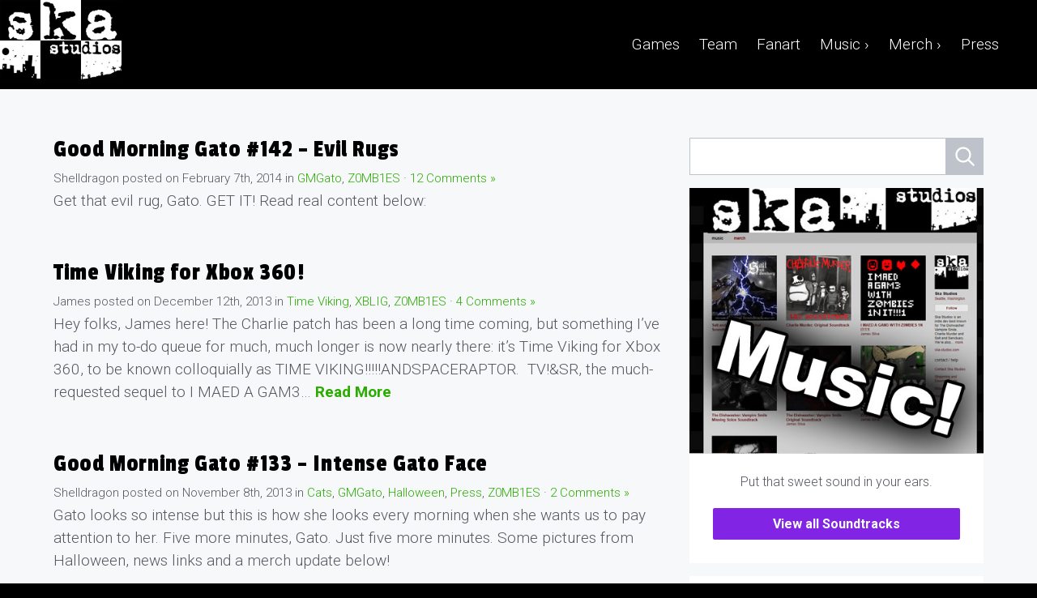

--- FILE ---
content_type: text/html; charset=UTF-8
request_url: https://ska-studios.com/category/z0mb1es/
body_size: 10962
content:
<!DOCTYPE html>
<html class="no-js" lang="en">
<head>
	<meta charset="utf-8">
	<meta charset="UTF-8">
	<title>Z0MB1ES Archives &#187; Ska Studios</title>
	<meta name="title" content="Z0MB1ES Archives &#187; Ska Studios">
	<meta name="description" content="" />
	<meta name="Copyright" content="Copyright &copy; Ska Studios 2026. All Rights Reserved.">
	<meta name="viewport" content="width=device-width, initial-scale=1.0">
	<link rel="apple-touch-icon" sizes="180x180" href="https://ska-studios.com/ska-wp/wp-content/themes/skastudios/assets/favicon/apple-touch-icon.png?v=5Ae2m8oWj4">
	<link rel="icon" type="image/png" sizes="32x32" href="https://ska-studios.com/ska-wp/wp-content/themes/skastudios/assets/favicon/favicon-32x32.png?v=5Ae2m8oWj4">
	<link rel="icon" type="image/png" sizes="16x16" href="https://ska-studios.com/ska-wp/wp-content/themes/skastudios/assets/favicon/favicon-16x16.png?v=5Ae2m8oWj4">
	<link rel="manifest" href="https://ska-studios.com/ska-wp/wp-content/themes/skastudios/assets/favicon/site.webmanifest?v=5Ae2m8oWj4">
	<link rel="mask-icon" href="https://ska-studios.com/ska-wp/wp-content/themes/skastudios/assets/favicon/safari-pinned-tab.svg?v=5Ae2m8oWj4" color="#000000">
	<meta name="msapplication-TileColor" content="#000000">
	<meta name="theme-color" content="#000000">
	<link rel="profile" href="http://gmpg.org/xfn/11" />
	<link rel="pingback" href="https://ska-studios.com/ska-wp/xmlrpc.php" />

	<meta name='robots' content='index, follow, max-image-preview:large, max-snippet:-1, max-video-preview:-1' />

	<!-- This site is optimized with the Yoast SEO plugin v26.8 - https://yoast.com/product/yoast-seo-wordpress/ -->
	<link rel="canonical" href="https://ska-studios.com/category/z0mb1es/" />
	<link rel="next" href="https://ska-studios.com/category/z0mb1es/page/2/" />
	<meta property="og:locale" content="en_US" />
	<meta property="og:type" content="article" />
	<meta property="og:title" content="Z0MB1ES Archives &#187; Ska Studios" />
	<meta property="og:url" content="https://ska-studios.com/category/z0mb1es/" />
	<meta property="og:site_name" content="Ska Studios" />
	<meta property="og:image" content="https://ska-studios.com/ska-wp/wp-content/uploads/2016/03/SkaStudiosLogo.jpg" />
	<meta property="og:image:width" content="1000" />
	<meta property="og:image:height" content="667" />
	<meta property="og:image:type" content="image/jpeg" />
	<meta name="twitter:card" content="summary_large_image" />
	<meta name="twitter:site" content="@skastudios" />
	<script type="application/ld+json" class="yoast-schema-graph">{"@context":"https://schema.org","@graph":[{"@type":"CollectionPage","@id":"https://ska-studios.com/category/z0mb1es/","url":"https://ska-studios.com/category/z0mb1es/","name":"Z0MB1ES Archives &#187; Ska Studios","isPartOf":{"@id":"https://ska-studios.com/#website"},"breadcrumb":{"@id":"https://ska-studios.com/category/z0mb1es/#breadcrumb"},"inLanguage":"en-US"},{"@type":"BreadcrumbList","@id":"https://ska-studios.com/category/z0mb1es/#breadcrumb","itemListElement":[{"@type":"ListItem","position":1,"name":"Home","item":"https://ska-studios.com/"},{"@type":"ListItem","position":2,"name":"Z0MB1ES"}]},{"@type":"WebSite","@id":"https://ska-studios.com/#website","url":"https://ska-studios.com/","name":"Ska Studios","description":"","potentialAction":[{"@type":"SearchAction","target":{"@type":"EntryPoint","urlTemplate":"https://ska-studios.com/?s={search_term_string}"},"query-input":{"@type":"PropertyValueSpecification","valueRequired":true,"valueName":"search_term_string"}}],"inLanguage":"en-US"}]}</script>
	<!-- / Yoast SEO plugin. -->


<link rel='dns-prefetch' href='//static.addtoany.com' />
<link rel='dns-prefetch' href='//fonts.googleapis.com' />
<link rel="alternate" type="application/rss+xml" title="Ska Studios &raquo; Feed" href="https://ska-studios.com/feed/" />
<link rel="alternate" type="application/rss+xml" title="Ska Studios &raquo; Comments Feed" href="https://ska-studios.com/comments/feed/" />
<link rel="alternate" type="application/rss+xml" title="Ska Studios &raquo; Z0MB1ES Category Feed" href="https://ska-studios.com/category/z0mb1es/feed/" />
<style id='wp-img-auto-sizes-contain-inline-css' type='text/css'>
img:is([sizes=auto i],[sizes^="auto," i]){contain-intrinsic-size:3000px 1500px}
/*# sourceURL=wp-img-auto-sizes-contain-inline-css */
</style>
<style id='wp-emoji-styles-inline-css' type='text/css'>

	img.wp-smiley, img.emoji {
		display: inline !important;
		border: none !important;
		box-shadow: none !important;
		height: 1em !important;
		width: 1em !important;
		margin: 0 0.07em !important;
		vertical-align: -0.1em !important;
		background: none !important;
		padding: 0 !important;
	}
/*# sourceURL=wp-emoji-styles-inline-css */
</style>
<link rel='stylesheet' id='wp-block-library-css' href='https://ska-studios.com/ska-wp/wp-includes/css/dist/block-library/style.min.css?ver=6.9' type='text/css' media='all' />
<style id='classic-theme-styles-inline-css' type='text/css'>
/*! This file is auto-generated */
.wp-block-button__link{color:#fff;background-color:#32373c;border-radius:9999px;box-shadow:none;text-decoration:none;padding:calc(.667em + 2px) calc(1.333em + 2px);font-size:1.125em}.wp-block-file__button{background:#32373c;color:#fff;text-decoration:none}
/*# sourceURL=/wp-includes/css/classic-themes.min.css */
</style>
<style id='inline-spoilers-block-style-inline-css' type='text/css'>
.wp-block-inline-spoilers-block{background:#f5f5f5;border:1px solid #c3cbd1;border-left-width:2px;box-sizing:border-box;clear:both;padding:0 10px}.wp-block-inline-spoilers-block .spoiler-title,.wp-block-inline-spoilers-block summary{background-color:#e9e9e6;background-image:url([data-uri]);background-position:6px;background-repeat:no-repeat;border-bottom:1px solid #c3cbd1;cursor:pointer;font-weight:700;line-height:1.5;list-style:none;margin:0 -10px -1px;outline:0;padding:0 6px 0 23px;text-align:left}.wp-block-inline-spoilers-block[open]>.spoiler-title,.wp-block-inline-spoilers-block[open]>summary{background-image:url([data-uri]);margin:0 -10px 2px}div.spoiler-wrap{background-color:#e9e9e6;border:1px solid #c3cbd1;border-left-width:2px;clear:both;display:block;margin:6px 0;padding:0}div.spoiler-head{color:#2a2a2a;cursor:pointer;display:block;font-weight:700;line-height:1.5;margin-left:6px;padding:0 6px 0 14px;text-align:left}div.spoiler-head.collapsed{background:url([data-uri]) 0 no-repeat}div.spoiler-head.expanded{background:url([data-uri]) 0 no-repeat}div.spoiler-head.collapsed.no-icon,div.spoiler-head.expanded.no-icon{background:0 0;cursor:auto;padding:0 6px}div.spoiler-body{background:#f5f5f5;border-top:1px solid #c3cbd1;padding:2px 6px}.wp-block-inline-spoilers-block:has(.spoiler-wrap){background:transparent;border:0;padding:0}

/*# sourceURL=https://ska-studios.com/ska-wp/wp-content/plugins/inline-spoilers/build/style-index.css */
</style>
<style id='global-styles-inline-css' type='text/css'>
:root{--wp--preset--aspect-ratio--square: 1;--wp--preset--aspect-ratio--4-3: 4/3;--wp--preset--aspect-ratio--3-4: 3/4;--wp--preset--aspect-ratio--3-2: 3/2;--wp--preset--aspect-ratio--2-3: 2/3;--wp--preset--aspect-ratio--16-9: 16/9;--wp--preset--aspect-ratio--9-16: 9/16;--wp--preset--color--black: #000000;--wp--preset--color--cyan-bluish-gray: #abb8c3;--wp--preset--color--white: #ffffff;--wp--preset--color--pale-pink: #f78da7;--wp--preset--color--vivid-red: #cf2e2e;--wp--preset--color--luminous-vivid-orange: #ff6900;--wp--preset--color--luminous-vivid-amber: #fcb900;--wp--preset--color--light-green-cyan: #7bdcb5;--wp--preset--color--vivid-green-cyan: #00d084;--wp--preset--color--pale-cyan-blue: #8ed1fc;--wp--preset--color--vivid-cyan-blue: #0693e3;--wp--preset--color--vivid-purple: #9b51e0;--wp--preset--gradient--vivid-cyan-blue-to-vivid-purple: linear-gradient(135deg,rgb(6,147,227) 0%,rgb(155,81,224) 100%);--wp--preset--gradient--light-green-cyan-to-vivid-green-cyan: linear-gradient(135deg,rgb(122,220,180) 0%,rgb(0,208,130) 100%);--wp--preset--gradient--luminous-vivid-amber-to-luminous-vivid-orange: linear-gradient(135deg,rgb(252,185,0) 0%,rgb(255,105,0) 100%);--wp--preset--gradient--luminous-vivid-orange-to-vivid-red: linear-gradient(135deg,rgb(255,105,0) 0%,rgb(207,46,46) 100%);--wp--preset--gradient--very-light-gray-to-cyan-bluish-gray: linear-gradient(135deg,rgb(238,238,238) 0%,rgb(169,184,195) 100%);--wp--preset--gradient--cool-to-warm-spectrum: linear-gradient(135deg,rgb(74,234,220) 0%,rgb(151,120,209) 20%,rgb(207,42,186) 40%,rgb(238,44,130) 60%,rgb(251,105,98) 80%,rgb(254,248,76) 100%);--wp--preset--gradient--blush-light-purple: linear-gradient(135deg,rgb(255,206,236) 0%,rgb(152,150,240) 100%);--wp--preset--gradient--blush-bordeaux: linear-gradient(135deg,rgb(254,205,165) 0%,rgb(254,45,45) 50%,rgb(107,0,62) 100%);--wp--preset--gradient--luminous-dusk: linear-gradient(135deg,rgb(255,203,112) 0%,rgb(199,81,192) 50%,rgb(65,88,208) 100%);--wp--preset--gradient--pale-ocean: linear-gradient(135deg,rgb(255,245,203) 0%,rgb(182,227,212) 50%,rgb(51,167,181) 100%);--wp--preset--gradient--electric-grass: linear-gradient(135deg,rgb(202,248,128) 0%,rgb(113,206,126) 100%);--wp--preset--gradient--midnight: linear-gradient(135deg,rgb(2,3,129) 0%,rgb(40,116,252) 100%);--wp--preset--font-size--small: 13px;--wp--preset--font-size--medium: 20px;--wp--preset--font-size--large: 36px;--wp--preset--font-size--x-large: 42px;--wp--preset--spacing--20: 0.44rem;--wp--preset--spacing--30: 0.67rem;--wp--preset--spacing--40: 1rem;--wp--preset--spacing--50: 1.5rem;--wp--preset--spacing--60: 2.25rem;--wp--preset--spacing--70: 3.38rem;--wp--preset--spacing--80: 5.06rem;--wp--preset--shadow--natural: 6px 6px 9px rgba(0, 0, 0, 0.2);--wp--preset--shadow--deep: 12px 12px 50px rgba(0, 0, 0, 0.4);--wp--preset--shadow--sharp: 6px 6px 0px rgba(0, 0, 0, 0.2);--wp--preset--shadow--outlined: 6px 6px 0px -3px rgb(255, 255, 255), 6px 6px rgb(0, 0, 0);--wp--preset--shadow--crisp: 6px 6px 0px rgb(0, 0, 0);}:where(.is-layout-flex){gap: 0.5em;}:where(.is-layout-grid){gap: 0.5em;}body .is-layout-flex{display: flex;}.is-layout-flex{flex-wrap: wrap;align-items: center;}.is-layout-flex > :is(*, div){margin: 0;}body .is-layout-grid{display: grid;}.is-layout-grid > :is(*, div){margin: 0;}:where(.wp-block-columns.is-layout-flex){gap: 2em;}:where(.wp-block-columns.is-layout-grid){gap: 2em;}:where(.wp-block-post-template.is-layout-flex){gap: 1.25em;}:where(.wp-block-post-template.is-layout-grid){gap: 1.25em;}.has-black-color{color: var(--wp--preset--color--black) !important;}.has-cyan-bluish-gray-color{color: var(--wp--preset--color--cyan-bluish-gray) !important;}.has-white-color{color: var(--wp--preset--color--white) !important;}.has-pale-pink-color{color: var(--wp--preset--color--pale-pink) !important;}.has-vivid-red-color{color: var(--wp--preset--color--vivid-red) !important;}.has-luminous-vivid-orange-color{color: var(--wp--preset--color--luminous-vivid-orange) !important;}.has-luminous-vivid-amber-color{color: var(--wp--preset--color--luminous-vivid-amber) !important;}.has-light-green-cyan-color{color: var(--wp--preset--color--light-green-cyan) !important;}.has-vivid-green-cyan-color{color: var(--wp--preset--color--vivid-green-cyan) !important;}.has-pale-cyan-blue-color{color: var(--wp--preset--color--pale-cyan-blue) !important;}.has-vivid-cyan-blue-color{color: var(--wp--preset--color--vivid-cyan-blue) !important;}.has-vivid-purple-color{color: var(--wp--preset--color--vivid-purple) !important;}.has-black-background-color{background-color: var(--wp--preset--color--black) !important;}.has-cyan-bluish-gray-background-color{background-color: var(--wp--preset--color--cyan-bluish-gray) !important;}.has-white-background-color{background-color: var(--wp--preset--color--white) !important;}.has-pale-pink-background-color{background-color: var(--wp--preset--color--pale-pink) !important;}.has-vivid-red-background-color{background-color: var(--wp--preset--color--vivid-red) !important;}.has-luminous-vivid-orange-background-color{background-color: var(--wp--preset--color--luminous-vivid-orange) !important;}.has-luminous-vivid-amber-background-color{background-color: var(--wp--preset--color--luminous-vivid-amber) !important;}.has-light-green-cyan-background-color{background-color: var(--wp--preset--color--light-green-cyan) !important;}.has-vivid-green-cyan-background-color{background-color: var(--wp--preset--color--vivid-green-cyan) !important;}.has-pale-cyan-blue-background-color{background-color: var(--wp--preset--color--pale-cyan-blue) !important;}.has-vivid-cyan-blue-background-color{background-color: var(--wp--preset--color--vivid-cyan-blue) !important;}.has-vivid-purple-background-color{background-color: var(--wp--preset--color--vivid-purple) !important;}.has-black-border-color{border-color: var(--wp--preset--color--black) !important;}.has-cyan-bluish-gray-border-color{border-color: var(--wp--preset--color--cyan-bluish-gray) !important;}.has-white-border-color{border-color: var(--wp--preset--color--white) !important;}.has-pale-pink-border-color{border-color: var(--wp--preset--color--pale-pink) !important;}.has-vivid-red-border-color{border-color: var(--wp--preset--color--vivid-red) !important;}.has-luminous-vivid-orange-border-color{border-color: var(--wp--preset--color--luminous-vivid-orange) !important;}.has-luminous-vivid-amber-border-color{border-color: var(--wp--preset--color--luminous-vivid-amber) !important;}.has-light-green-cyan-border-color{border-color: var(--wp--preset--color--light-green-cyan) !important;}.has-vivid-green-cyan-border-color{border-color: var(--wp--preset--color--vivid-green-cyan) !important;}.has-pale-cyan-blue-border-color{border-color: var(--wp--preset--color--pale-cyan-blue) !important;}.has-vivid-cyan-blue-border-color{border-color: var(--wp--preset--color--vivid-cyan-blue) !important;}.has-vivid-purple-border-color{border-color: var(--wp--preset--color--vivid-purple) !important;}.has-vivid-cyan-blue-to-vivid-purple-gradient-background{background: var(--wp--preset--gradient--vivid-cyan-blue-to-vivid-purple) !important;}.has-light-green-cyan-to-vivid-green-cyan-gradient-background{background: var(--wp--preset--gradient--light-green-cyan-to-vivid-green-cyan) !important;}.has-luminous-vivid-amber-to-luminous-vivid-orange-gradient-background{background: var(--wp--preset--gradient--luminous-vivid-amber-to-luminous-vivid-orange) !important;}.has-luminous-vivid-orange-to-vivid-red-gradient-background{background: var(--wp--preset--gradient--luminous-vivid-orange-to-vivid-red) !important;}.has-very-light-gray-to-cyan-bluish-gray-gradient-background{background: var(--wp--preset--gradient--very-light-gray-to-cyan-bluish-gray) !important;}.has-cool-to-warm-spectrum-gradient-background{background: var(--wp--preset--gradient--cool-to-warm-spectrum) !important;}.has-blush-light-purple-gradient-background{background: var(--wp--preset--gradient--blush-light-purple) !important;}.has-blush-bordeaux-gradient-background{background: var(--wp--preset--gradient--blush-bordeaux) !important;}.has-luminous-dusk-gradient-background{background: var(--wp--preset--gradient--luminous-dusk) !important;}.has-pale-ocean-gradient-background{background: var(--wp--preset--gradient--pale-ocean) !important;}.has-electric-grass-gradient-background{background: var(--wp--preset--gradient--electric-grass) !important;}.has-midnight-gradient-background{background: var(--wp--preset--gradient--midnight) !important;}.has-small-font-size{font-size: var(--wp--preset--font-size--small) !important;}.has-medium-font-size{font-size: var(--wp--preset--font-size--medium) !important;}.has-large-font-size{font-size: var(--wp--preset--font-size--large) !important;}.has-x-large-font-size{font-size: var(--wp--preset--font-size--x-large) !important;}
:where(.wp-block-post-template.is-layout-flex){gap: 1.25em;}:where(.wp-block-post-template.is-layout-grid){gap: 1.25em;}
:where(.wp-block-term-template.is-layout-flex){gap: 1.25em;}:where(.wp-block-term-template.is-layout-grid){gap: 1.25em;}
:where(.wp-block-columns.is-layout-flex){gap: 2em;}:where(.wp-block-columns.is-layout-grid){gap: 2em;}
:root :where(.wp-block-pullquote){font-size: 1.5em;line-height: 1.6;}
/*# sourceURL=global-styles-inline-css */
</style>
<link rel='stylesheet' id='inline-spoilers-css-css' href='https://ska-studios.com/ska-wp/wp-content/plugins/inline-spoilers/build/style-index.css?ver=2.1.0' type='text/css' media='all' />
<link rel='stylesheet' id='google_fonts-css' href='//fonts.googleapis.com/css?family=Passion+One:400|Roboto:300,300i,700,700i&#038;subset=latin,latin-ext' type='text/css' media='all' />
<link rel='stylesheet' id='base-css' href='https://ska-studios.com/ska-wp/wp-content/themes/skastudios/assets/css/base.css' type='text/css' media='all' />
<link rel='stylesheet' id='style-css' href='https://ska-studios.com/ska-wp/wp-content/themes/skastudios/assets/css/custom.css?ver=1.0' type='text/css' media='all' />
<link rel='stylesheet' id='addtoany-css' href='https://ska-studios.com/ska-wp/wp-content/plugins/add-to-any/addtoany.min.css?ver=1.16' type='text/css' media='all' />
<script type="text/javascript" id="addtoany-core-js-before">
/* <![CDATA[ */
window.a2a_config=window.a2a_config||{};a2a_config.callbacks=[];a2a_config.overlays=[];a2a_config.templates={};

//# sourceURL=addtoany-core-js-before
/* ]]> */
</script>
<script type="text/javascript" defer src="https://static.addtoany.com/menu/page.js" id="addtoany-core-js"></script>
<script type="text/javascript" src="https://ska-studios.com/ska-wp/wp-includes/js/jquery/jquery.min.js?ver=3.7.1" id="jquery-core-js"></script>
<script type="text/javascript" src="https://ska-studios.com/ska-wp/wp-includes/js/jquery/jquery-migrate.min.js?ver=3.4.1" id="jquery-migrate-js"></script>
<script type="text/javascript" defer src="https://ska-studios.com/ska-wp/wp-content/plugins/add-to-any/addtoany.min.js?ver=1.1" id="addtoany-jquery-js"></script>
<link rel="https://api.w.org/" href="https://ska-studios.com/wp-json/" /><link rel="alternate" title="JSON" type="application/json" href="https://ska-studios.com/wp-json/wp/v2/categories/53" /><script src="https://www.google.com/recaptcha/api.js" async defer></script>
<meta name="generator" content="Elementor 3.34.2; features: additional_custom_breakpoints; settings: css_print_method-external, google_font-enabled, font_display-auto">
			<style>
				.e-con.e-parent:nth-of-type(n+4):not(.e-lazyloaded):not(.e-no-lazyload),
				.e-con.e-parent:nth-of-type(n+4):not(.e-lazyloaded):not(.e-no-lazyload) * {
					background-image: none !important;
				}
				@media screen and (max-height: 1024px) {
					.e-con.e-parent:nth-of-type(n+3):not(.e-lazyloaded):not(.e-no-lazyload),
					.e-con.e-parent:nth-of-type(n+3):not(.e-lazyloaded):not(.e-no-lazyload) * {
						background-image: none !important;
					}
				}
				@media screen and (max-height: 640px) {
					.e-con.e-parent:nth-of-type(n+2):not(.e-lazyloaded):not(.e-no-lazyload),
					.e-con.e-parent:nth-of-type(n+2):not(.e-lazyloaded):not(.e-no-lazyload) * {
						background-image: none !important;
					}
				}
			</style>
					<style type="text/css" id="wp-custom-css">
			main.main .hero.clear .container h1.text-center{display:none;}		</style>
		
	
	<script type="text/javascript">
	var _gaq = _gaq || [];
	_gaq.push(['_setAccount', 'UA-10830441-12']);
	_gaq.push(['_setDomainName', 'ska-studios.com']);
	_gaq.push(['_trackPageview']);

	(function() {
	var ga = document.createElement('script'); ga.type = 'text/javascript'; ga.async = true;
	ga.src = ('https:' == document.location.protocol ? 'https://ssl' : 'http://www') + '.google-analytics.com/ga.js';
	var s = document.getElementsByTagName('script')[0]; s.parentNode.insertBefore(ga, s);
  })();
</script>
</head>

<svg style="position: absolute; width: 0; height: 0; overflow: hidden;" version="1.1" xmlns="http://www.w3.org/2000/svg" xmlns:xlink="http://www.w3.org/1999/xlink">
<defs>

<symbol id="icon-search" viewBox="0 0 32 32">
<title>Search</title>
<path d="M20.169 6.412c-3.782-3.782-9.975-3.782-13.758 0s-3.782 9.975 0 13.758c3.782 3.782 9.975 3.782 13.758 0 3.783-3.783 3.783-9.931 0-13.758zM21.198 23.388c-5.024 3.935-12.355 3.593-16.976-1.029-4.992-4.992-4.992-13.145 0-18.137s13.145-4.992 18.143 0.006c4.614 4.667 4.957 11.954 1.023 16.97l7.953 7.953c0.605 0.605 0.605 1.585 0 2.19s-1.585 0.605-2.19 0l-7.953-7.953z"></path>
</symbol>


</defs>
</svg>
<body class="archive category category-z0mb1es category-53 wp-theme-skastudios elementor-default elementor-kit-13655">

<header class="header clear">
	<a href="https://ska-studios.com/" title="Ska Studios" rel="home">
		<img src="https://ska-studios.com/ska-wp/wp-content/themes/skastudios/assets/images/logo.jpg" alt="Ska Studios" class="header-logo" />
	</a>

	<button id="menu-button" class="menu-button none-m">Menu</button>
	<nav id="menu-links" class="nav none block-m clear">
		<ul id="menu-main" class="list-inline"><li id="menu-item-12665" class="menu-item menu-item-type-post_type menu-item-object-page menu-item-12665"><a href="https://ska-studios.com/games/">Games</a></li>
<li id="menu-item-13146" class="menu-item menu-item-type-post_type menu-item-object-page menu-item-13146"><a href="https://ska-studios.com/team/">Team</a></li>
<li id="menu-item-13145" class="menu-item menu-item-type-post_type menu-item-object-page menu-item-13145"><a href="https://ska-studios.com/fanart/">Fanart</a></li>
<li id="menu-item-12668" class="menu-item menu-item-type-custom menu-item-object-custom menu-item-12668"><a href="https://skastudios.bandcamp.com/">Music ›</a></li>
<li id="menu-item-12667" class="menu-item menu-item-type-custom menu-item-object-custom menu-item-12667"><a href="https://www.redbubble.com/people/SkaStudios/shop">Merch ›</a></li>
<li id="menu-item-13336" class="menu-item menu-item-type-post_type menu-item-object-page menu-item-13336"><a href="https://ska-studios.com/press/">Press</a></li>
</ul>	</nav>

</header>

<main class="main clear">
	<div class="container">

		<div class="row clear pad-top-60-m pad-bottom-30-m">

			<div class="content col col-8-m">

			
						<article class="excerpt clear post-10954 post type-post status-publish format-standard hentry category-gmgato category-z0mb1es" id="post-10954">

			
			<div class="excerpt-content">

				<h2 class="excerpt-title"><a href="https://ska-studios.com/2014/02/07/good-morning-gato-142-evil-rugs/">Good Morning Gato #142 &#8211; Evil Rugs</a></h2>

				<header class="meta">
					<span class="meta-author">Shelldragon</span>
					<span class="meta-time"> posted on <time datetime="2026-01-20T20:44:08+00:00" pubdate class="meta-updated">February 7th, 2014</time></span>
					<span class="meta-category"> in <a href="https://ska-studios.com/category/gmgato/" rel="category tag">GMGato</a>, <a href="https://ska-studios.com/category/z0mb1es/" rel="category tag">Z0MB1ES</a></span>
					<span>&middot;</span>
					<a href="https://ska-studios.com/2014/02/07/good-morning-gato-142-evil-rugs/#comments" class="comments-link" >12 Comments &#187;</a>				</header>

				<p>Get that evil rug, Gato. GET IT! Read real content below:</p>

			</div>

		</article>
			
						<article class="excerpt clear post-10845 post type-post status-publish format-standard hentry category-time-viking category-xblig category-z0mb1es" id="post-10845">

			
			<div class="excerpt-content">

				<h2 class="excerpt-title"><a href="https://ska-studios.com/2013/12/12/time-viking-for-xbox-360/">Time Viking for Xbox 360!</a></h2>

				<header class="meta">
					<span class="meta-author">James</span>
					<span class="meta-time"> posted on <time datetime="2026-01-20T20:44:08+00:00" pubdate class="meta-updated">December 12th, 2013</time></span>
					<span class="meta-category"> in <a href="https://ska-studios.com/category/time-viking/" rel="category tag">Time Viking</a>, <a href="https://ska-studios.com/category/xblig/" rel="category tag">XBLIG</a>, <a href="https://ska-studios.com/category/z0mb1es/" rel="category tag">Z0MB1ES</a></span>
					<span>&middot;</span>
					<a href="https://ska-studios.com/2013/12/12/time-viking-for-xbox-360/#comments" class="comments-link" >4 Comments &#187;</a>				</header>

				<p>Hey folks, James here! The Charlie patch has been a long time coming, but something I&#8217;ve had in my to-do queue for much, much longer is now nearly there: it&#8217;s Time Viking for Xbox 360, to be known colloquially as TIME VIKING!!!!!ANDSPACERAPTOR.  TV!&amp;SR, the much-requested sequel to I MAED A GAM3&hellip;&nbsp;<a href="https://ska-studios.com/2013/12/12/time-viking-for-xbox-360/" class="excerpt-more">Read More</a></p>

			</div>

		</article>
			
						<article class="excerpt clear post-10701 post type-post status-publish format-standard hentry category-cats category-gmgato category-halloween category-press category-z0mb1es" id="post-10701">

			
			<div class="excerpt-content">

				<h2 class="excerpt-title"><a href="https://ska-studios.com/2013/11/08/good-morning-gato-133-intense-gato-face/">Good Morning Gato #133 &#8211; Intense Gato Face</a></h2>

				<header class="meta">
					<span class="meta-author">Shelldragon</span>
					<span class="meta-time"> posted on <time datetime="2026-01-20T20:44:08+00:00" pubdate class="meta-updated">November 8th, 2013</time></span>
					<span class="meta-category"> in <a href="https://ska-studios.com/category/cats/" rel="category tag">Cats</a>, <a href="https://ska-studios.com/category/gmgato/" rel="category tag">GMGato</a>, <a href="https://ska-studios.com/category/halloween/" rel="category tag">Halloween</a>, <a href="https://ska-studios.com/category/press/" rel="category tag">Press</a>, <a href="https://ska-studios.com/category/z0mb1es/" rel="category tag">Z0MB1ES</a></span>
					<span>&middot;</span>
					<a href="https://ska-studios.com/2013/11/08/good-morning-gato-133-intense-gato-face/#comments" class="comments-link" >2 Comments &#187;</a>				</header>

				<p>Gato looks so intense but this is how she looks every morning when she wants us to pay attention to her. Five more minutes, Gato. Just five more minutes. Some pictures from Halloween, news links and a merch update below!</p>

			</div>

		</article>
			
						<article class="excerpt clear post-8032 post type-post status-publish format-standard hentry category-gmgato category-xna category-z0mb1es" id="post-8032">

			
			<div class="excerpt-content">

				<h2 class="excerpt-title"><a href="https://ska-studios.com/2012/04/27/good-morning-gato-90-deals-and-steals/">Good Morning Gato # 90 &#8211; Deals and Steals!</a></h2>

				<header class="meta">
					<span class="meta-author">Shelldragon</span>
					<span class="meta-time"> posted on <time datetime="2026-01-20T20:44:08+00:00" pubdate class="meta-updated">April 27th, 2012</time></span>
					<span class="meta-category"> in <a href="https://ska-studios.com/category/gmgato/" rel="category tag">GMGato</a>, <a href="https://ska-studios.com/category/xna/" rel="category tag">XNA</a>, <a href="https://ska-studios.com/category/z0mb1es/" rel="category tag">Z0MB1ES</a></span>
					<span>&middot;</span>
					<span class="comments-link">Comments Off</span>				</header>

				<p>Gato loves to lick condensation off the bottom and sides of cold glasses. She stalks her prey, ever the sleek and clever huntress.</p>

			</div>

		</article>
			
						<article class="excerpt clear post-7679 post type-post status-publish format-standard hentry category-gdc category-gmgato category-z0mb1es" id="post-7679">

			
			<div class="excerpt-content">

				<h2 class="excerpt-title"><a href="https://ska-studios.com/2012/02/24/good-morning-gato-86-ska-bro/">Good Morning Gato # 86 &#8211; Ska Bro</a></h2>

				<header class="meta">
					<span class="meta-author">Shelldragon</span>
					<span class="meta-time"> posted on <time datetime="2026-01-20T20:44:08+00:00" pubdate class="meta-updated">February 24th, 2012</time></span>
					<span class="meta-category"> in <a href="https://ska-studios.com/category/gdc/" rel="category tag">GDC</a>, <a href="https://ska-studios.com/category/gmgato/" rel="category tag">GMGato</a>, <a href="https://ska-studios.com/category/z0mb1es/" rel="category tag">Z0MB1ES</a></span>
					<span>&middot;</span>
					<a href="https://ska-studios.com/2012/02/24/good-morning-gato-86-ska-bro/#comments" class="comments-link" >4 Comments &#187;</a>				</header>

				<p>Greetings, Ska Bros. Inspired by a comment the other week, that is what we&#8217;re calling all of you now, so I hope you like it.</p>

			</div>

		</article>
			
						<div class="pagination" role="navigation">
				<h1 class="sr">Posts Navigation</h1>
								<ul class="list-inline"><li><span aria-current="page" class="page-numbers current">1</span></li><li><a class="page-numbers" href="https://ska-studios.com/category/z0mb1es/page/2/">2</a></li><li><a class="page-numbers" href="https://ska-studios.com/category/z0mb1es/page/3/">3</a></li><li><span class="page-numbers dots">&hellip;</span></li><li><a class="next page-numbers" href="https://ska-studios.com/category/z0mb1es/page/2/">Next &rarr;</a></li></ul>			</div>
		
			
			</div>

			<div class="sidebar col col-4-m">

				<div id="search-4" class="widget widget_search"><form role="search" method="get" id="searchform" class="search-form" action="https://ska-studios.com/">
	<label class="screen-reader-text sr" for="s"></label>
	<input type="text" value="" name="s" id="s" />
	<label class="icon-button">
		<input type="submit" id="searchsubmit" class="search-submit uc" value="Search" />
		<svg class="icon icon-search"><use xlink:href="#icon-search"></use></svg>
	</label>
</form></div><div class="widget widget_promo widget_padding">
	<img src="https://ska-studios.com/ska-wp/wp-content/uploads/2017/07/music-1.jpg" />
	<div class="widget_content">
		<p>Put that sweet sound in your ears.</p>
		<a href="https://music.ska-studios.com/" class="widget-button button" style="background-color:#8224e3">View all Soundtracks</a>
	</div>
</div>
<div id="categories-6" class="widget widget_categories"><h5>Categories</h5>
			<ul>
					<li class="cat-item cat-item-3"><a href="https://ska-studios.com/category/art/">Art</a>
</li>
	<li class="cat-item cat-item-68"><a href="https://ska-studios.com/category/art-unicorn/">Art Unicorn</a>
</li>
	<li class="cat-item cat-item-4"><a href="https://ska-studios.com/category/awesome/">Awesome</a>
</li>
	<li class="cat-item cat-item-5"><a href="https://ska-studios.com/category/blog/">Blog</a>
</li>
	<li class="cat-item cat-item-78"><a href="https://ska-studios.com/category/developing/bugs/">Bugs</a>
</li>
	<li class="cat-item cat-item-77"><a href="https://ska-studios.com/category/burning-questions/">Burning Questions</a>
</li>
	<li class="cat-item cat-item-6"><a href="https://ska-studios.com/category/c/">C#</a>
</li>
	<li class="cat-item cat-item-7"><a href="https://ska-studios.com/category/cats/">Cats</a>
</li>
	<li class="cat-item cat-item-8"><a href="https://ska-studios.com/category/cert/">Cert</a>
</li>
	<li class="cat-item cat-item-79"><a href="https://ska-studios.com/category/charity/">Charity</a>
</li>
	<li class="cat-item cat-item-9"><a href="https://ska-studios.com/category/charlie-murder/">Charlie Murder</a>
</li>
	<li class="cat-item cat-item-10"><a href="https://ska-studios.com/category/crazy-ideas/">Crazy Ideas</a>
</li>
	<li class="cat-item cat-item-11"><a href="https://ska-studios.com/category/dead-samurais/">Dead Samurais</a>
</li>
	<li class="cat-item cat-item-12"><a href="https://ska-studios.com/category/developing/">Developing</a>
</li>
	<li class="cat-item cat-item-14"><a href="https://ska-studios.com/category/e3-2010/">E3 2010</a>
</li>
	<li class="cat-item cat-item-64"><a href="https://ska-studios.com/category/e3-2011/">E3 2011</a>
</li>
	<li class="cat-item cat-item-15"><a href="https://ska-studios.com/category/failures/">Failures</a>
</li>
	<li class="cat-item cat-item-16"><a href="https://ska-studios.com/category/fanmail/">Fanmail</a>
</li>
	<li class="cat-item cat-item-17"><a href="https://ska-studios.com/category/gamefest/">GameFest</a>
</li>
	<li class="cat-item cat-item-18"><a href="https://ska-studios.com/category/games/">Games</a>
</li>
	<li class="cat-item cat-item-19"><a href="https://ska-studios.com/category/gdc/">GDC</a>
</li>
	<li class="cat-item cat-item-20"><a href="https://ska-studios.com/category/general/">General</a>
</li>
	<li class="cat-item cat-item-21"><a href="https://ska-studios.com/category/gmgato/">GMGato</a>
</li>
	<li class="cat-item cat-item-22"><a href="https://ska-studios.com/category/going-crazy/">Going Crazy</a>
</li>
	<li class="cat-item cat-item-69"><a href="https://ska-studios.com/category/halloween/">Halloween</a>
</li>
	<li class="cat-item cat-item-23"><a href="https://ska-studios.com/category/hot-topic/">Hot Topic</a>
</li>
	<li class="cat-item cat-item-74"><a href="https://ska-studios.com/category/indie-megabooth/">Indie MEGAbooth</a>
</li>
	<li class="cat-item cat-item-24"><a href="https://ska-studios.com/category/jerks/">Jerks</a>
</li>
	<li class="cat-item cat-item-25"><a href="https://ska-studios.com/category/life/">Life</a>
</li>
	<li class="cat-item cat-item-26"><a href="https://ska-studios.com/category/links/">Links</a>
</li>
	<li class="cat-item cat-item-27"><a href="https://ska-studios.com/category/manic-space/">Manic Space</a>
</li>
	<li class="cat-item cat-item-61"><a href="https://ska-studios.com/category/marketplace/">Marketplace</a>
</li>
	<li class="cat-item cat-item-28"><a href="https://ska-studios.com/category/microsoft/">Microsoft</a>
</li>
	<li class="cat-item cat-item-63"><a href="https://ska-studios.com/category/music/">Music</a>
</li>
	<li class="cat-item cat-item-29"><a href="https://ska-studios.com/category/my-book/">My Book</a>
</li>
	<li class="cat-item cat-item-30"><a href="https://ska-studios.com/category/oxm/">OXM</a>
</li>
	<li class="cat-item cat-item-31"><a href="https://ska-studios.com/category/pax/">PAX</a>
</li>
	<li class="cat-item cat-item-32"><a href="https://ska-studios.com/category/press/">Press</a>
</li>
	<li class="cat-item cat-item-33"><a href="https://ska-studios.com/category/projects/">Projects</a>
</li>
	<li class="cat-item cat-item-34"><a href="https://ska-studios.com/category/reviews/">Reviews</a>
</li>
	<li class="cat-item cat-item-81"><a href="https://ska-studios.com/category/salt-and-sanctuary/">Salt and Sanctuary</a>
</li>
	<li class="cat-item cat-item-35"><a href="https://ska-studios.com/category/scx/">SCX</a>
</li>
	<li class="cat-item cat-item-36"><a href="https://ska-studios.com/category/scz/">SCZ</a>
</li>
	<li class="cat-item cat-item-123"><a href="https://ska-studios.com/category/shows/">Shows</a>
</li>
	<li class="cat-item cat-item-37"><a href="https://ska-studios.com/category/ska-studios/">Ska Studios</a>
</li>
	<li class="cat-item cat-item-67"><a href="https://ska-studios.com/category/store/">Store</a>
</li>
	<li class="cat-item cat-item-82"><a href="https://ska-studios.com/category/streaming/">Streaming</a>
</li>
	<li class="cat-item cat-item-39"><a href="https://ska-studios.com/category/t-shirts/">T-Shirts</a>
</li>
	<li class="cat-item cat-item-40"><a href="https://ska-studios.com/category/the-dishwasher/">The Dishwasher</a>
</li>
	<li class="cat-item cat-item-70"><a href="https://ska-studios.com/category/time-viking/">Time Viking</a>
</li>
	<li class="cat-item cat-item-41"><a href="https://ska-studios.com/category/travel/">Travel</a>
</li>
	<li class="cat-item cat-item-75"><a href="https://ska-studios.com/category/trolls/">Trolls</a>
</li>
	<li class="cat-item cat-item-42"><a href="https://ska-studios.com/category/twitter/">Twitter</a>
</li>
	<li class="cat-item cat-item-1"><a href="https://ska-studios.com/category/uncategorized/">Uncategorized</a>
</li>
	<li class="cat-item cat-item-43"><a href="https://ska-studios.com/category/unfortunate-events/">Unfortunate Events</a>
</li>
	<li class="cat-item cat-item-44"><a href="https://ska-studios.com/category/vampire-smile/">Vampire Smile</a>
</li>
	<li class="cat-item cat-item-45"><a href="https://ska-studios.com/category/vista/">Vista</a>
</li>
	<li class="cat-item cat-item-46"><a href="https://ska-studios.com/category/windows/">Windows</a>
</li>
	<li class="cat-item cat-item-66"><a href="https://ska-studios.com/category/windows-phone/">Windows Phone</a>
</li>
	<li class="cat-item cat-item-47"><a href="https://ska-studios.com/category/work/">Work</a>
</li>
	<li class="cat-item cat-item-48"><a href="https://ska-studios.com/category/xbcg/">XBCG</a>
</li>
	<li class="cat-item cat-item-49"><a href="https://ska-studios.com/category/xbla/">XBLA</a>
</li>
	<li class="cat-item cat-item-50"><a href="https://ska-studios.com/category/xblcg/">XBLCG</a>
</li>
	<li class="cat-item cat-item-51"><a href="https://ska-studios.com/category/xblig/">XBLIG</a>
</li>
	<li class="cat-item cat-item-80"><a href="https://ska-studios.com/category/xbox-one/">Xbox One</a>
</li>
	<li class="cat-item cat-item-52"><a href="https://ska-studios.com/category/xna/">XNA</a>
</li>
	<li class="cat-item cat-item-53 current-cat"><a aria-current="page" href="https://ska-studios.com/category/z0mb1es/">Z0MB1ES</a>
</li>
	<li class="cat-item cat-item-54"><a href="https://ska-studios.com/category/zomberman/">Zomberman</a>
</li>
	<li class="cat-item cat-item-55"><a href="https://ska-studios.com/category/zp2k9/">ZP2K9</a>
</li>
	<li class="cat-item cat-item-56"><a href="https://ska-studios.com/category/zp2kx/">ZP2KX</a>
</li>
	<li class="cat-item cat-item-57"><a href="https://ska-studios.com/category/zsx/">ZSX</a>
</li>
	<li class="cat-item cat-item-58"><a href="https://ska-studios.com/category/zsx2/">ZSX2</a>
</li>
	<li class="cat-item cat-item-59"><a href="https://ska-studios.com/category/zsx3/">ZSX3</a>
</li>
	<li class="cat-item cat-item-60"><a href="https://ska-studios.com/category/zsx4/">ZSX4</a>
</li>
			</ul>

			</div>
			</div>

		</div>

	</div>

</main>

<footer class="subscribe text-center clear">
	<div class="container">
		<h2>Get Ska Studios Updates</h2>
		<p>We’ll never spam you.</p>

		<form role="form" method="post" id="subscribe-form" class="subscribe-form" action="https://ska-studios.us9.list-manage.com/subscribe?">
			<input type="hidden" name="u" value="5feaa2d61ba668a7c7ed1c138" />
			<input type="hidden" name="id" value="f14152b946" />

			<div class="thatsthejoke">
				<img src="https://ska-studios.com/ska-wp/wp-content/themes/skastudios/assets/images/potato.png" class="potato" />
				<label class="screen-reader-text sr" for="email">Email</label>
				<input type="email" placeholder="your@email.com" name="EMAIL" id="email" /><input type="submit" id="subscribe-submit" class="subscribe-submit button" value="Subscribe" />
			</div>
		</form>

	</div>
</footer>

<footer class="footer text-center clear">
	<div class="container">
		<ul id="menu-footer" class="list-inline"><li id="menu-item-12225" class="menu-item menu-item-type-custom menu-item-object-custom menu-item-12225"><a href="/">Blog</a></li>
<li id="menu-item-12226" class="menu-item menu-item-type-custom menu-item-object-custom menu-item-12226"><a href="/games">Games</a></li>
<li id="menu-item-13149" class="menu-item menu-item-type-post_type menu-item-object-page menu-item-13149"><a href="https://ska-studios.com/team/">Team</a></li>
<li id="menu-item-13147" class="menu-item menu-item-type-post_type menu-item-object-page menu-item-13147"><a href="https://ska-studios.com/faq/">FAQ</a></li>
<li id="menu-item-13150" class="menu-item menu-item-type-post_type menu-item-object-page menu-item-13150"><a href="https://ska-studios.com/press/">Press</a></li>
<li id="menu-item-12227" class="menu-item menu-item-type-custom menu-item-object-custom menu-item-12227"><a href="https://skastudios.bandcamp.com/">Music</a></li>
</ul>		<small class="legal">&copy;2026 Ska Studios  </small>
	</div>
</footer>

<script type="speculationrules">
{"prefetch":[{"source":"document","where":{"and":[{"href_matches":"/*"},{"not":{"href_matches":["/ska-wp/wp-*.php","/ska-wp/wp-admin/*","/ska-wp/wp-content/uploads/*","/ska-wp/wp-content/*","/ska-wp/wp-content/plugins/*","/ska-wp/wp-content/themes/skastudios/*","/*\\?(.+)"]}},{"not":{"selector_matches":"a[rel~=\"nofollow\"]"}},{"not":{"selector_matches":".no-prefetch, .no-prefetch a"}}]},"eagerness":"conservative"}]}
</script>
			<script>
				const lazyloadRunObserver = () => {
					const lazyloadBackgrounds = document.querySelectorAll( `.e-con.e-parent:not(.e-lazyloaded)` );
					const lazyloadBackgroundObserver = new IntersectionObserver( ( entries ) => {
						entries.forEach( ( entry ) => {
							if ( entry.isIntersecting ) {
								let lazyloadBackground = entry.target;
								if( lazyloadBackground ) {
									lazyloadBackground.classList.add( 'e-lazyloaded' );
								}
								lazyloadBackgroundObserver.unobserve( entry.target );
							}
						});
					}, { rootMargin: '200px 0px 200px 0px' } );
					lazyloadBackgrounds.forEach( ( lazyloadBackground ) => {
						lazyloadBackgroundObserver.observe( lazyloadBackground );
					} );
				};
				const events = [
					'DOMContentLoaded',
					'elementor/lazyload/observe',
				];
				events.forEach( ( event ) => {
					document.addEventListener( event, lazyloadRunObserver );
				} );
			</script>
			<script type="text/javascript" src="https://ska-studios.com/ska-wp/wp-content/plugins/inline-spoilers/build/view.js?ver=2.1.0" id="inline-spoilers-js-js"></script>
<script id="wp-emoji-settings" type="application/json">
{"baseUrl":"https://s.w.org/images/core/emoji/17.0.2/72x72/","ext":".png","svgUrl":"https://s.w.org/images/core/emoji/17.0.2/svg/","svgExt":".svg","source":{"concatemoji":"https://ska-studios.com/ska-wp/wp-includes/js/wp-emoji-release.min.js?ver=6.9"}}
</script>
<script type="module">
/* <![CDATA[ */
/*! This file is auto-generated */
const a=JSON.parse(document.getElementById("wp-emoji-settings").textContent),o=(window._wpemojiSettings=a,"wpEmojiSettingsSupports"),s=["flag","emoji"];function i(e){try{var t={supportTests:e,timestamp:(new Date).valueOf()};sessionStorage.setItem(o,JSON.stringify(t))}catch(e){}}function c(e,t,n){e.clearRect(0,0,e.canvas.width,e.canvas.height),e.fillText(t,0,0);t=new Uint32Array(e.getImageData(0,0,e.canvas.width,e.canvas.height).data);e.clearRect(0,0,e.canvas.width,e.canvas.height),e.fillText(n,0,0);const a=new Uint32Array(e.getImageData(0,0,e.canvas.width,e.canvas.height).data);return t.every((e,t)=>e===a[t])}function p(e,t){e.clearRect(0,0,e.canvas.width,e.canvas.height),e.fillText(t,0,0);var n=e.getImageData(16,16,1,1);for(let e=0;e<n.data.length;e++)if(0!==n.data[e])return!1;return!0}function u(e,t,n,a){switch(t){case"flag":return n(e,"\ud83c\udff3\ufe0f\u200d\u26a7\ufe0f","\ud83c\udff3\ufe0f\u200b\u26a7\ufe0f")?!1:!n(e,"\ud83c\udde8\ud83c\uddf6","\ud83c\udde8\u200b\ud83c\uddf6")&&!n(e,"\ud83c\udff4\udb40\udc67\udb40\udc62\udb40\udc65\udb40\udc6e\udb40\udc67\udb40\udc7f","\ud83c\udff4\u200b\udb40\udc67\u200b\udb40\udc62\u200b\udb40\udc65\u200b\udb40\udc6e\u200b\udb40\udc67\u200b\udb40\udc7f");case"emoji":return!a(e,"\ud83e\u1fac8")}return!1}function f(e,t,n,a){let r;const o=(r="undefined"!=typeof WorkerGlobalScope&&self instanceof WorkerGlobalScope?new OffscreenCanvas(300,150):document.createElement("canvas")).getContext("2d",{willReadFrequently:!0}),s=(o.textBaseline="top",o.font="600 32px Arial",{});return e.forEach(e=>{s[e]=t(o,e,n,a)}),s}function r(e){var t=document.createElement("script");t.src=e,t.defer=!0,document.head.appendChild(t)}a.supports={everything:!0,everythingExceptFlag:!0},new Promise(t=>{let n=function(){try{var e=JSON.parse(sessionStorage.getItem(o));if("object"==typeof e&&"number"==typeof e.timestamp&&(new Date).valueOf()<e.timestamp+604800&&"object"==typeof e.supportTests)return e.supportTests}catch(e){}return null}();if(!n){if("undefined"!=typeof Worker&&"undefined"!=typeof OffscreenCanvas&&"undefined"!=typeof URL&&URL.createObjectURL&&"undefined"!=typeof Blob)try{var e="postMessage("+f.toString()+"("+[JSON.stringify(s),u.toString(),c.toString(),p.toString()].join(",")+"));",a=new Blob([e],{type:"text/javascript"});const r=new Worker(URL.createObjectURL(a),{name:"wpTestEmojiSupports"});return void(r.onmessage=e=>{i(n=e.data),r.terminate(),t(n)})}catch(e){}i(n=f(s,u,c,p))}t(n)}).then(e=>{for(const n in e)a.supports[n]=e[n],a.supports.everything=a.supports.everything&&a.supports[n],"flag"!==n&&(a.supports.everythingExceptFlag=a.supports.everythingExceptFlag&&a.supports[n]);var t;a.supports.everythingExceptFlag=a.supports.everythingExceptFlag&&!a.supports.flag,a.supports.everything||((t=a.source||{}).concatemoji?r(t.concatemoji):t.wpemoji&&t.twemoji&&(r(t.twemoji),r(t.wpemoji)))});
//# sourceURL=https://ska-studios.com/ska-wp/wp-includes/js/wp-emoji-loader.min.js
/* ]]> */
</script>

</body>
</html>

--- FILE ---
content_type: text/css
request_url: https://ska-studios.com/ska-wp/wp-content/themes/skastudios/assets/css/custom.css?ver=1.0
body_size: 3864
content:
@charset "utf-8";



/* GLOBAL - TYPOGRAPHY
-------------------------------------------------------------------------------*/
body {
	font-size: 16px;
}
@media screen and (min-width: 48em) {
	body {
		font-size: 17px;
	}
}
@media screen and (min-width: 61.25em) {
	body {
		font-size: 18px;
	}
}
@media screen and (min-width: 71.25em) {
	body {
		font-size: 19px;
	}
}
html, body, button, input, select, textarea, h3, h4, h5, h6 {
	font-family: 'Roboto', Helvetica, Arial, sans-serif;
	line-height: 1.5em;
}
html, body, button, input, select, textarea {
	font-weight: 300;
	color: #545861;
}
h1, h2, h3, h4, h5, h6 {
	color: #000;
}
h1, h2, button, .button-fancy, .button-fancy a {
	font-family: 'Passion One', Helvetica, Arial, sans-serif;
	letter-spacing: 0.02em;
	font-weight: 400;
}
h1 {
	font-size: 2em;
	line-height: 1.15em;
}


/* GLOBAL - LINKS
-------------------------------------------------------------------------------*/
a {
	color: #2AAC00;
	text-decoration: none;
	transition: color 0.2s ease-out;
}
a:hover {
	color: #39d507;
}
::-moz-selection {
	background: rgba(255,255, 210, 0.3);
	text-shadow: none;
}
::selection {
	background: rgba(255,255, 210, 0.3);
	text-shadow: none;
}
a:link {
	-webkit-tap-highlight-color: rgba(255,255, 210, 0.3);
}
ins {
	background-color: rgba(255,255, 210, 0.3);
	color: #000;
	text-decoration: none;
}
mark {
	background-color: rgba(255,255, 210, 0.3);
	color: #000;
	font-style: italic;
	font-weight: bold;
}
a, a:hover,
button, .button,
button:hover, .button:hover,
.icon-button, svg {
	transition:
		color 0.2s ease-in,
		background-color 0.2s ease-in,
		fill 0.2s ease-in,
		border-color 0.2s ease-in;
}
.button {
	border: none;
}
.button-fancy .elementor-button-text {
	font-size: 150%;
	letter-spacing: 0.03em;
}
.button-fancy a {
	background-color: #000;
	color: #00FF11;
	letter-spacing: 0.03em;
	padding: 0.5em .875em;
	border-radius: 0 !important;
	border: 0;
}
.button-fancy a:hover {
	background-color: #00FF11;
	color: #000;
}
.button-more {
	font-size: 1.5em;
	background-color: #000;
	color: #00FF11;
	margin: 0 auto;
}
.button-more:hover {
	background-color: #00FF11;
	color: #000;
}


/* GLOBAL - TEXTURE
-------------------------------------------------------------------------------*/
img {
	max-width: 100%;
	height: auto;
}
.icon {
	display: inline-block;
	width: 1em;
	height: 1em;
	stroke-width: 0;
	stroke: currentColor;
	fill: currentColor;
}
.section-title,
.section-title p,
.section-title h1,
.section-title h2 {
	text-align: center;
	color: #FFF;
}


/* GLOBAL - STRUCTURE
-------------------------------------------------------------------------------*/
body {

	height: 100% !important;
	background-color: #000;
}
.container {
	width: 92%;
	max-width: 1200px;
}
.main {
	background-color: #F7F8F9;
}
.sidebar {
	margin-top: 4em;
}
@media (min-width: 740px) {
	.sidebar {
		margin-top: 0;
	}
}


/* GLOBAL - HEADER
-------------------------------------------------------------------------------*/
.header {
	background-color: #000;
}
.header-logo {
	max-width: 150px;
	float: left;
}
.header-nav {
	float: right;
	overflow: hidden;
}
.header a {
	display: block;
	text-decoration: none;
	color: #FFF;
}
.header ul {
	float: right;
	margin-right: 2em;
}
.header li a {
	padding: 2.15em .5em;
}
.sub-menu {
	display: none;
}
.current_page_item a,
.current_page_ancestor a {
	font-weight: bold;
}
.menu-item:hover a {
	color: #39d507;
}
.mm-menu {
	z-index: 1000 !important;
}
.menu-button {
	float: right;
	position: absolute;
	right: 2em;
	top: 30px;
	font-size: 1em;
	border: 0;
	padding: .6em 1em .6em 35px;
	background-color: #FFF;
	color: #000;
	text-transform: uppercase !important;
	font-weight: bold;
	letter-spacing: .06em;
}
.menu-button:before {
	content: "";
}
.menu-button:before {
	content: "";
	position: absolute;
	left: 12px;
	top: 16px;
	width: 14px;
	height: 0.15em;
	background: #000;
	box-shadow: 0 0.25em 0 0 #000, 0 0.5em 0 0 #000;
}


/* GLOBAL - FORMS
-------------------------------------------------------------------------------*/
[type="text"],
[type="email"],
[type="password"],
[type="tel"],
[type="number"],
[type="date"] {
	border: 0;
	padding: .75em 0.15em;
	height: auto;
}
[type="text"]:focus,
[type="email"]:focus,
[type="password"]:focus,
[type="tel"]:focus,
[type="number"]:focus,
[type="date"]:focus {
	border-color: #39d507;
}


/* GLOBAL - SUBSCRIBE
-------------------------------------------------------------------------------*/
.subscribe {
	background-color: #333333;
	background-image: url('../images/bg-subscribe.jpg');
	background-repeat: repeat-x;
	background-position: top center;
	background-size: cover;
	padding: 120px 8% 60px 8%;
}
.single-game .subscribe {
	background-image: url('../images/bg-subscribe-alt.jpg');
	padding: 60px 8% 60px 8%;
}
.subscribe h2 {
	color: #FFF;
	font-weight: normal;
	font-size: 2em;
	line-height: 1em;
	margin-bottom: 0;
}
.subscribe p {
	color: #ACACAC;
	margin-bottom: 2em;
	font-size: 0.8em;
}
.subscribe .button,
.subscribe [type="email"] {
	height: 60px;
	width: 100%;
	vertical-align: top;
	text-align: center;
}
.subscribe .button {
	background-color: #39d507;
	border-color: #39d507;
	font-weight: bold;
}
.subscribe .button:hover {
	background-color: #000;
	color: #39d507;
}
.subscribe [type="email"] {
	height: 60px;
	padding: 0.5em .875em;
	position: relative;
	z-index: 1;
}
.potato {
	margin-bottom: -40px;
}
@media (min-width: 48em) {
	.subscribe {
		background-size: 1270px;
		padding: 140px 4% 80px 4%;
	}
	.subscribe [type="email"] {
		text-align: left;
		max-width: 410px;
	}
	.subscribe .button {
		width: auto;
	}
	.potato {
		margin-bottom: 0;
		margin-top: -30px;
		margin-right: -35px;
	}
}


/* GLOBAL - FOOTER
-------------------------------------------------------------------------------*/
.footer {
	padding-top: 2em;
	padding-bottom: 2em;
	background-color: #000;
	color: #666;
}
.footer a {
	padding: .35em;
	color: #FFF;
}
.footer small {
	font-size: .7em;
}
.legal a {
	color: #666;
}
.legal ul {
	display: inline;
}
.legal ul li:before {
	content: "•";
}


/* SYSTEM - BLOG
-------------------------------------------------------------------------------*/
.page-header {
	background-color: #252525;
	background-repeat: no-repeat;
	background-size: cover;
	color: #FFF;
}
.page-header .container {
	margin: auto;
	width: 80%;
	max-width: 800px;
	padding: 60px;
	text-align: center;
}
.page-header-light h1,
.page-header-light h2,
.page-header-light h3,
.page-header-light p {
	color: #FFF;
}
.page-header-dark h1,
.page-header-dark h2,
.page-header-dark h3,
.page-header-dark p {
	color: #000;
}
.page h1 {
	text-align: center;
}
.excerpt {
	display: flex;
	align-items: flex-start;
	margin-bottom: 40px;
}
.excerpt-title {
	font-size: 1.9rem;
	line-height: 1em;
}
.excerpt-title a {
	color: #000;
}
.excerpt-title a:hover {
	color: #39d507;
}
.excerpt-more {
	font-weight: 700;
}
.excerpt-image {
	display: block;
	margin: 0 auto 2em auto;
	flex: 0 0 130px;
}
@media (min-width: 48em) {
	.excerpt-content {
		display: block;
	}
	.excerpt-image {
		display: block;
		float: left;
		width: 35%;
		padding-right: 1.5em;
		margin: 0 0 .5em 0;
	}
}
.post-image {
	width: 100%;
	max-width: 760px;
}
.meta-tags {
	margin-left: -0.5em;
	padding: 0.35em 0;
}
.meta-tags a {
	display: inline-block;
	position: relative;
	background-color: #cccccc;
	padding: .35em .65em .15em .45em;
	font-size: 0.65rem;
	text-decoration: none;
	text-transform: uppercase;
	font-weight: bold;
	margin-left: 10px;
	height: 22px !important;
	line-height: 1.5em;
	color: #000;
}
.meta-tags a:before {
	content: " ";
	border-style: solid;
	border-width: 11px 7px 11px 0;
	border-color: transparent #cccccc transparent transparent;
	position: absolute;
	left: -7px;
	top: 0px;
	transition: color 0.2s ease-in,
		background-color 0.2s ease-in,
		fill 0.2s ease-in,
		border-color 0.2s ease-in;
}
.meta-tags a:hover {
	background-color: #000;
	color: #39d507;
}
.meta-tags a:hover:before {
	border-color: transparent #000 transparent transparent;
}
.meta {
	font-size: .8em;
}
.single .meta {
	border: 1px solid #e4e3e3;
	background-color: #eaeaea;
	padding: .65em 1em;
	line-height: 1.65em;
	margin-bottom: 2em;
}
.single .post-content {
	margin-bottom: 2em;
}
.single footer.meta {
	margin-bottom: 5em;
}
.single .meta p {
	margin-bottom: 0;
}
.single iframe {
	margin: 1em 0;
}


/* SYSTEM - PAGINATION
-------------------------------------------------------------------------------*/
.pagination {
	text-align: center;
	padding: 1em 0 0 0;
	margin-top: 30px;
}
.pagination a:hover {
	text-decoration: none;
}
.pagination	.page-numbers {
	display: inline-block;
	padding: .15em .85em;
	border-radius: 2px;
	border: 1px solid #d8dbe2;
	background-color: #ffffff;
	margin: 0 .15em;
	font-size: .9rem;
}
.pagination	li a:hover {
	background-color: #00FF11;
	border-color: #39d507;
	color: #000;
}
.pagination .dots,
.pagination .dots:hover {
	color: #BEC2CA;
	background-color: inherit;
	border-color: none !important;
}
.pagination .current {
	color: #00FF11;
	border-color: #000;
	background-color: #000;
}


/* SYSTEM - WIDGETS
-------------------------------------------------------------------------------*/
.widget {
	background-color: #FFFFFF;
	text-align: center;
	font-size: 1rem;
	line-height: 1.5rem;
	margin-bottom: 1em;
	padding: 8%;
}
.widget_content {
	padding-top: 1em;
}
.widget_padding {
	padding: 0;
}
.widget_padding .widget_content {
	padding: 1em 8% 8% 8%;
}
.widget h5 {
	text-transform: uppercase;
	font-size: .75rem;
	letter-spacing: 0.03em;
	margin-bottom: 1em;
}
.widget ul {
	list-style: none;
	margin: 0;
	padding: 0;
}
.widget ul li {
	border-top: 1px solid #e7e8ec;
	padding: .35em 0;
}
.widget-button {
	width: 100%;
	border-radius: 2px;
	background-color: #39d507;
	color: #FFF;
	transition: opacity 0.2s ease-in;
	font-weight: bold;
	display: block;
}
.widget-button:hover {
	color: #FFF;
	opacity: 0.9;
}
.widget_social {
	background-color: transparent;
	padding: 0;
}
.widget_social_wrap {
	display: flex;
	justify-content: center;
}
.widget_social a {
	-webkit-box-flex: 1 0 0;
	width: 20%;
	-webkit-flex: 1 0 0;
	-ms-flex: 1 0 0;
	flex: 1 0 0;
	display: block;
	padding: 2%;
	max-width: 70px;
	transition: opacity 0.2s ease-in;
}
.widget_social a:hover {
	opacity: 0.6;
}
.widget_categories ul li {
	border: none;
	display: inline-block;
	padding: 0;
}
.widget_categories ul li a {
	display: inline-block;
	background-color: #f1f1f1;
	padding: .35em .65em;
	font-size: 0.65rem;
	text-decoration: none;
	text-transform: uppercase;
	font-weight: bold;
	line-height: 1.5em;
	color: #000;
	margin: 0 !important;
}
.widget_categories ul li a:hover {
	background-color: #39d507;
	color: #000;
}
.widget_categories ul li.current-cat a {
	background-color: #000;
	color: #39d507;
}


/* SYSTEM - SEARCH
-------------------------------------------------------------------------------*/
.search-form {
	position: relative;
	text-align: left;
	padding: 0;
}
.search-form input {
	position: relative;
	border: 1px solid #BEC2CA;
	border-radius: 0;
	padding: 1em .85em;
	height: 46px;
}
.search-form input[type="text"] {
	width: 100%;
	width: calc( 100% - 46px );
	left: 0;
}
.search-form .icon-button {
	position: absolute;
	background-color: #BEC2CA;
	width: 46px;
	height: 46px;
	cursor: pointer;
}
.search-form input[type="submit"] {
	display: none;
}
.search-form .icon-button svg {
	position: relative;
	top: 11px;
	left: 11px;
	width: 24px;
	height: 24px;
	fill: #FFF;
}
.search-form .icon-button:hover {
	background-color: #000;
}
.search-form .icon-button:hover svg {
	fill: #39d507;
}
.widget_search {
	padding: 0;
}
.search-bar {
	background-color: #181818;
	padding: 2em 0 1em 0;
	text-align: center;
}
.search-bar .container {
	padding-bottom: 1em;
}
.search-bar input,
.search-bar .icon-button {
	border: 0;
	border-radius: 2px;
}
.search-bar .icon-button {
	transition: background-color 0.2s ease-in;
	background-color: #39d507;
	margin-left: 0.5em;
}
.search-bar .icon-button svg {
	fill: #000;
}
@media (min-width: 48em) {
	.search-bar .container {
		max-width: 700px;
	}
	.search-bar input,
	.search-bar .icon-button {
		font-size: 1.7rem;
		line-height: 1.25rem;
		height: 70px;
	}
	.search-bar input {
		padding: 1rem 1.5rem;
	}
	.search-bar .icon-button {
		width: 70px;
		padding: 7px;
	}
	.search-bar .icon-button svg {
		width: 35px;
		height: 35px;
	}
}


/* SYSTEM - GALLERY
-------------------------------------------------------------------------------*/
.gallery {
	display: flex;
	flex-wrap: wrap;
}
.gallery .gallery-item {
	max-width: 110px;
}
.gallery-item {
	margin-top: 0px !important;
	margin-bottom: 15px !important;
	text-align: left !important;
}
.gallery-item dt {
	width: 100% !important;
}
.gallery-item .gallery-caption {
	float: left;
	font-size: .6em;
	line-height: 1.5em;
}


/* ASSETS - ACCORDION
-------------------------------------------------------------------------------*/
.elementor-accordion {
	margin: 3em 0
}
.elementor-accordion-item {
	margin-top: 0.5em;
	border-top: 1px solid #d4d4d4 !important;
}


/* COMPONENT: IMAGE BOX
-------------------------------------------------------------------------------*/
.elementor-widget-image-box figure {
	transition: transform 0.2s !important;
	margin-bottom: 0 !important;
}
.elementor-widget-image-box:hover figure {
	transform: scale(1.05) !important;
}
.elementor-image-box-img img {
	border: 6px solid #000 !important;
	transition: border-color .25s ease-in;
	transform: translateZ(0) !important;
}
.elementor-widget-image-box:hover img {
	border-color: #39d507 !important;
}


/* SECTION - GAME SINGLE
-------------------------------------------------------------------------------*/
.single-game .main {
	background-color: #000;
}
.hero-banner {
	overflow: hidden;
	height: 360px;
}
.hero-logo img {
	max-height: 180px;
	width: auto;
}
.hero-char img {
	max-height: 270px;
	width: auto;
}


/* SECTION - GAMES
-------------------------------------------------------------------------------*/
.game-block {
	display: flex;
	flex-wrap: wrap;
	margin: 3em auto;
}
.game-post {
	background-color: #FFF;
	border: 10px solid #F7F8F9;
	padding: 1.5em;
	line-height: 1.5em;
}
.game-post .wp-post-image {
	float: left;
	width: 130px;
	margin-right: 1em;
	margin-bottom: .35em;
}
.game-post .game-title {
	line-height: 1em;
}


/* GLOBAL - COMMENTS
-------------------------------------------------------------------------------*/
#social #commentform,
#social .social-input-row,
#social .form-submit,
#social .social-comment-body  {
	overflow: none !important;
}
#social,
#social .social-nav,
#social #reply-title,
#social .social-nav .social-current-tab,
#social #reply-title span,
#social .social-nav .social-current-tab a {
	background-color: inherit;
	background-image: none;
}
#social .social-nav a {
	border: 1px solid #e1e1e1 !important;
	border-radius: 3px;
	padding: 0.5em 1em !important;
	height: auto !important;
}
#social .social-nav a:hover {
	text-decoration: none;
	background-color: #EEE;
	border-color: #BBB !important;
	color: #000;
}
#social .social-nav .social-current-tab {
	padding-left: 0 !important;
}
#social .social-nav .social-current-tab a {
	background-color: #000;
	border-color: #000 !important;
	color: #39d507;
}
#social .social-divider span {
	background-color: #F7F8F9;
}
#social #reply-title,
.nocomments {
	padding-left: 0;
	background: none;
	color: #000;
	border-bottom: 1px solid #000 !important;
	margin-bottom: 2em !important;
	padding-bottom: 0.5em !important;
	font-weight: bold !important;
}
#social .social-input {
	width: 100%;
	max-width: inherit !important;
	background-color: #FFF !important;
}
#social .social-comment {
	border: 1px solid #e1e1e1;
	margin-bottom: .5em;
	border-radius: 3px;
	background: -moz-linear-gradient(top, rgba(255,255,255,1) 0%, rgba(255,255,255,0) 100%); /* FF3.6-15 */
	background: -webkit-linear-gradient(top, rgba(255,255,255,1) 0%,rgba(255,255,255,0) 100%); /* Chrome10-25,Safari5.1-6 */
	background: linear-gradient(to bottom, rgba(255,255,255,1) 0%,rgba(255,255,255,0) 100%); /* W3C, IE10+, FF16+, Chrome26+, Opera12+, Safari7+ */
	filter: progid:DXImageTransform.Microsoft.gradient( startColorstr='#ffffff', endColorstr='#00ffffff',GradientType=0 ); /* IE6-9 */
}
#social .social-comment.depth-2 {
	margin-left: 2em !important;
}
#social .social-replied {
	left: -37px !important;
	top: -2px !important;
}
#social .social-last-reply-when {
	float: left;
	margin: 2em 0;
	text-transform: capitalize;
}